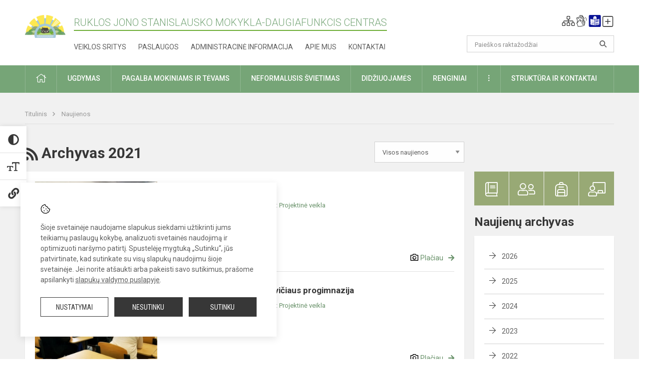

--- FILE ---
content_type: text/html; charset=UTF-8
request_url: https://ruklosmokykla.lt/naujienos/archyvas/2021
body_size: 11997
content:
<!doctype html>
<html class="no-js" lang="lt">
<head>
    <meta charset="utf-8" />
<meta http-equiv="x-ua-compatible" content="ie=edge">
<meta name="viewport" content="width=device-width, initial-scale=1.0" />
<meta name="title" content="Naujienos">
<meta name="description" content="">
<meta name="theme-color" content="#000000" />
<meta name="mobile-web-app-capable" content="yes">



<link rel="apple-touch-icon" sizes="180x180" href="/apple-touch-icon.png">
<link rel="icon" type="image/png" sizes="32x32" href="/favicon-32x32.png">
<link rel="icon" type="image/png" sizes="16x16" href="/favicon-16x16.png">
<link rel="manifest" href="/manifest.json">
<meta name="msapplication-TileColor" content="#da532c">

<link rel="icon" type="image/png" href="/favicon-96x96.png" sizes="96x96" />
<link rel="icon" type="image/svg+xml" href="/favicon.svg" />
<link rel="shortcut icon" href="/favicon.ico" />
<link rel="apple-touch-icon" sizes="180x180" href="/apple-touch-icon.png" />
<link rel="manifest" href="/site.webmanifest" />

<title>
            Naujienos | Jonavos r. Ruklos Jono Stanislausko mokykla-daugiafunkcis centras
    </title>

<link rel="stylesheet" href="/assets/build/css/app.css?id=0a8c9ce2bc6f1181b2f6"/>

<link href="https://fonts.googleapis.com/css?family=Roboto:300,400,500,700&amp;subset=latin-ext" rel="stylesheet">
<link href="https://fonts.googleapis.com/css?family=Roboto+Condensed&amp;subset=latin-ext" rel="stylesheet">

    
                
                    
                                
    <meta property="og:site_name" content="Jonavos r. Ruklos Jono Stanislausko mokykla-daugiafunkcis centras"/>
    <meta property="og:title" content="Naujienos"/>
    <meta property="og:description" content=""/>
    <meta property="og:image" content=""/>
    <meta property="og:url" content="https://ruklosmokykla.lt/naujienos/archyvas/2021 "/>
    <meta property="og:type" content="website"/>

<script>
    var Laravel = {
        csrfToken: 'n5WVBomrUW1Tu8bCq5hXTdtdt2IwgZG19wdcY0uU',
        recaptchaKey: ''
    };
</script>

<style>.table-scroll {
  display: block;
}
/* Logotipo pozicijo keitimas desktop-atitraukimas nuo viršaus*/
.header-left a img {
    padding-top: 10px;
} 
</style>
</head>
<body class="">
<div id="fb-root"></div>
<script>(function (d, s, id) {
        var js, fjs = d.getElementsByTagName(s)[0];
        if (d.getElementById(id)) return;
        js = d.createElement(s);
        js.id = id;
        js.src = "//connect.facebook.net/lt_LT/sdk.js#xfbml=1&version=v2.10&appId=1142490675765092";
        fjs.parentNode.insertBefore(js, fjs);
    }(document, 'script', 'facebook-jssdk'));
</script>

<div class="accessibility-holder">
    <ul>
                <li>
            <div class="acc-trigger acc-contrast">
                <i class="fas fa-adjust"></i>
                <div class="accessibility-steps">
                    <ul>
                        <li></li>
                        <li></li>
                    </ul>
                </div>
            </div>
            <div class="accessibility-tooltip accessibility-tooltip-1 current">
                Juodai ant balto
            </div>
            <div class="accessibility-tooltip accessibility-tooltip-2">
                Baltai ant juodo
            </div>
            <div class="accessibility-tooltip accessibility-tooltip-3 ">
                Normalus
            </div>
        </li>
        <li>
            <div class="acc-trigger acc-size">
                <img alt="Teksto dydis" src="/assets/build/img/icon-text.png">
                <div class="accessibility-steps">
                    <ul>
                        <li></li>
                        <li></li>
                    </ul>
                </div>
            </div>
            <div class="accessibility-tooltip accessibility-tooltip-1 current">
                Dydis 1
            </div>
            <div class="accessibility-tooltip accessibility-tooltip-2">
                Dydis 2
            </div>
            <div class="accessibility-tooltip accessibility-tooltip-3 ">
                Dydis normalus
            </div>
        </li>
        <li>
            <div class="acc-trigger acc-links">
                <i class="fas fa-link"></i>
                <div class="accessibility-steps">
                    <ul>
                        <li></li>
                    </ul>
                </div>
            </div>
            <div class="accessibility-tooltip accessibility-tooltip-1 current">
                Ryškios nuorodos
            </div>
            <div class="accessibility-tooltip accessibility-tooltip-2">
                Normalios nuorodos
            </div>
        </li>
    </ul>
    <span>
        <i class="far fa-times-circle"></i>
    </span>
    <script type="text/javascript">
        var accessibility_settings = JSON.parse('false');
            </script>
</div>


<script>
	document.addEventListener("DOMContentLoaded", function (event) {
$('a').keyup(function (e) {
var active_a = $(document.activeElement);
var parent_a = active_a.parents('ul').prev('a');

// po tab paspaudimo uzdaromi visi expanded, isskyrus navigacijos parent elementa
$('a').attr("aria-expanded", 'false');
parent_a.attr("aria-expanded", 'true');

// Paspaudus pele uzdaromi visi expanded
$("body").click(function () {
$(this).attr("aria-expanded", 'false');
});

// paspaudus enter atidaromas expanded, visi kiti uzdaromi
if (e.keyCode == 13) {
$('a').attr("aria-expanded", 'false');
var is_expanded = $(this).attr('aria-expanded');

if (is_expanded === 'true') {
$(this).attr("aria-expanded", 'false');
} else {
$(this).attr("aria-expanded", 'true');
}
}
});
});
</script>

<div class="cookies-hold" id="europeCookieWrapper" style="display: none;">
    <div class="cookies-icon">
        <img src="/assets/build/img/icon-cookies.svg" alt="icon-cookies">
    </div>
    <div class="cookies-text">
        Šioje svetainėje naudojame slapukus siekdami užtikrinti jums teikiamų paslaugų kokybę, analizuoti svetainės naudojimą ir optimizuoti naršymo patirtį. Spustelėję mygtuką „Sutinku“, jūs patvirtinate, kad sutinkate su visų slapukų naudojimu šioje svetainėje. Jei norite atšaukti arba pakeisti savo sutikimus, prašome apsilankyti <a href="/slapuku-valdymas">slapukų valdymo puslapyje</a>.
    </div>
    <div class="cookies-buttons">
        <ul>
            <li>
                <a href="/slapuku-valdymas" class="btn-dark-border btn-full">Nustatymai</a>
            </li>
            <li>
                <a href="#" id="europeCookieHide" class="btn-dark btn-full">Nesutinku</a>
            </li>
            <li>
                <a href="#" id="europeCookieClose" class="btn-dark btn-full">Sutinku</a>
            </li>
        </ul>
    </div>
</div>

<a href="#content" class="skip-link">Praleisti meniu</a>
<div class="small-12 columns nopad mobile-nav-top-block">
	<div class="small-3 medium-2 columns mobile-logo text-center">
		<a href="/" aria-label="Ruklos Jono Stanislausko mokykla-daugiafunkcis centras"><img src="/app/default/assets/mokykla/favicon.png" alt="Ruklos Jono Stanislausko mokykla-daugiafunkcis centras"></a>
	</div>
	<div class="small-9 medium-10 columns nopad mobile-top-nav">
		<ul>
			
							<li>
					<a href="https://ruklosmokykla.lt/naujienos/kurti" aria-label="Įkelti naujienas">
						<i class="fal fa-plus-square"></i>
					</a>
				</li>
							<li>
					<a href="https://ruklosmokykla.lt/paskutiniai-atnaujinimai" aria-label="Paskutiniai atnaujinimai">
						<i class="fal fa-clock"></i>
					</a>
				</li>
						
			<li>
				<a href="#" class="trigger-search">
					<i class="fal fa-search"></i>
					<span class="sr-only">Paieška</span>
				</a>
			</li>
			<li>
				<a href="#" class="trigger">
					<i class="fal fa-bars"></i>
					<i class="fal fa-times" style="display: none;"></i>
					<span class="sr-only">Meniu</span>
				</a>
			</li>
		</ul>
	</div>
</div>


<div class="row row-padd">
	<div class="small-12 columns mobile-search-block text-center">
		<form action="https://ruklosmokykla.lt/search" role="search">
			<input type="text" placeholder="Paieškos raktažodžiai" name="q" autocomplete="off" value="" aria-label="Paieškos raktažodžiai">
			<button type="submit" aria-label="search_looking_for_label_open"></button>
		</form>
	</div>
</div>

<div class="small-12 columns nopad mobile-nav-list" role="navigation">
    <div class="mobile-nav-new-header header-right">
        <div class="schedule">
                        <div class="header-schedule-ul">
                <style>
	.nav ul li a[aria-expanded="true"] + ul {
		display: block;
	}
</style>

<ul role="navigation">
										<li class="tooltip-new">
					<a aria-haspopup="true" aria-expanded="false" aria-label="Svetainės medis" role="button" target="_self" class="" href="https://ruklosmokykla.lt/svetaines-medis">
						<i class="fa sitemap"></i>
						<span class="tooltiptext">Svetainės medis</span>
					</a>
				</li>
															<li class="tooltip-new">
					<a aria-haspopup="true" aria-expanded="false" aria-label="Informacija gestų kalba" role="button" target="_self" class="" href="https://ruklosmokykla.lt/informacija-gestu-kalba">
						<i class="fa hands"></i>
						<span class="tooltiptext">Informacija gestų kalba</span>
					</a>
				</li>
															<li class="tooltip-new">
					<a aria-haspopup="true" aria-expanded="false" aria-label="Informacija lengvai suprantama kalba" role="button" target="_self" class="" href="https://ruklosmokykla.lt/informacija-lengvai-suprantama-kalba">
						<i class="fa lux"></i>
						<span class="tooltiptext">Informacija lengvai suprantama kalba</span>
					</a>
				</li>
															<li class="tooltip-new">
					<a aria-haspopup="true" aria-expanded="false" aria-label="Įkelti naujieną administratoriui" role="button" target="_self" class="" href="https://ruklosmokykla.lt/naujienos/kurti">
						<i class="fa fa-plus-square-o"></i>
						<span class="tooltiptext">Įkelti naujieną administratoriui</span>
					</a>
				</li>
						</ul>
            </div>
        </div>
    </div>
	<style>
    .nav ul li a[aria-expanded="true"] + ul {
        display: block;
    }
</style>

<ul role="navigation">
                                        <li class="">
                    <a aria-haspopup="true" aria-expanded="false" role="button" target="_self"
                       class="" href="https://ruklosmokykla.lt/naujienos">Naujienos
                           </a>
                </li>
                                                                                                <li class="has-child ">
                    <a href="#" aria-haspopup="true" aria-expanded="false" role="button"
                       class="">
                                              Pagalba mokiniams ir tėvams
                                                  </a>
                    <ul>
                                                    <li class="">
                                                                    <a target="_self" class=""
                                       href="https://ruklosmokykla.lt/paslaugos/pagalba-mokiniams-ir-tevams/psichologas">Psichologas</a>
                                                            </li>
                                                    <li class="">
                                                                    <a target="_self" class=""
                                       href="https://ruklosmokykla.lt/paslaugos/pagalba-mokiniams-ir-tevams/socialinis-pedagogas">Socialinis pedagogas</a>
                                                            </li>
                                                    <li class="">
                                                                    <a target="_self" class=""
                                       href="https://ruklosmokykla.lt/paslaugos/pagalba-mokiniams-ir-tevams/visuomenes-sveikatos-prieziuros-specialistas">Visuomenės sveikatos priežiūros specialistas</a>
                                                            </li>
                                                    <li class="">
                                                                    <a target="_self" class=""
                                       href="https://ruklosmokykla.lt/paslaugos/pagalba-mokiniams-ir-tevams/logopedas">Logopedas</a>
                                                            </li>
                                                    <li class="">
                                                                    <a target="_self" class=""
                                       href="https://ruklosmokykla.lt/paslaugos/pagalba-mokiniams-ir-tevams/specialusis-pedagogas">Specialusis pedagogas</a>
                                                            </li>
                                                    <li class="">
                                                                    <a target="_self" class=""
                                       href="https://ruklosmokykla.lt/paslaugos/pagalba-mokiniams-ir-tevams/karjeros-specialistas">Karjeros specialistas</a>
                                                            </li>
                                                    <li class="">
                                                                    <a target="_self" class=""
                                       href="https://ruklosmokykla.lt/paslaugos/pagalba-mokiniams-ir-tevams/psichologines-ir-emocines-pagalbos-kontaktai">Pagalbos kontaktai</a>
                                                            </li>
                                            </ul>
                </li>
                                                                                                <li class="">
                    <a aria-haspopup="true" aria-expanded="false" role="button" target="_self"
                       class="" href="https://ruklosmokykla.lt/mokykla-daugiafunkcis-centras">Mokykla-daugiafunkcis centras
                           </a>
                </li>
                                                                                                <li class="">
                    <a aria-haspopup="true" aria-expanded="false" role="button" target="_self"
                       class="" href="https://ruklosmokykla.lt/paslaugos/ugdymas">Ugdymas
                           </a>
                </li>
                                                                                                <li class="has-child ">
                    <a href="#" aria-haspopup="true" aria-expanded="false" role="button"
                       class="">
                                              Administracinė informacija
                                                  </a>
                    <ul>
                                                    <li class="">
                                                                    <a target="_self" class=""
                                       href="https://ruklosmokykla.lt/administracine-informacija/nuostatai">Nuostatai</a>
                                                            </li>
                                                    <li class="">
                                                                    <a target="_self" class=""
                                       href="https://ruklosmokykla.lt/administracine-informacija/planavimo-dokumentai">Planavimo dokumentai</a>
                                                            </li>
                                                    <li class="">
                                                                    <a target="_self" class=""
                                       href="https://ruklosmokykla.lt/administracine-informacija/finansiniu-ataskaitu-rinkiniai">Finansinių ataskaitų rinkiniai</a>
                                                            </li>
                                                    <li class="">
                                                                    <a target="_self" class=""
                                       href="https://ruklosmokykla.lt/administracine-informacija/biudzeto-vykdymo-ataskaitu-rinkiniai">Biudžeto vykdymo ataskaitų rinkiniai</a>
                                                            </li>
                                                    <li class="">
                                                                    <a target="_self" class=""
                                       href="https://ruklosmokykla.lt/administracine-informacija/darbo-uzmokestis">Darbo užmokestis</a>
                                                            </li>
                                                    <li class="">
                                                                    <a target="_self" class=""
                                       href="https://ruklosmokykla.lt/administracine-informacija/paskatinimai-ir-apdovanojimai">Paskatinimai ir apdovanojimai</a>
                                                            </li>
                                                    <li class="">
                                                                    <a target="_self" class=""
                                       href="https://ruklosmokykla.lt/administracine-informacija/tarnybiniai-lengvieji-automobiliai">Tarnybiniai lengvieji automobiliai</a>
                                                            </li>
                                                    <li class="">
                                                                    <a target="_self" class=""
                                       href="https://ruklosmokykla.lt/administracine-informacija/ukio-subjektu-prieziura">Ūkio subjektų priežiūra</a>
                                                            </li>
                                            </ul>
                </li>
                                                                                                <li class="">
                    <a aria-haspopup="true" aria-expanded="false" role="button" target="_self"
                       class="" href="https://ruklosmokykla.lt/projektine-veikla">Projektinė veikla
                           </a>
                </li>
                                                                                                <li class="">
                    <a aria-haspopup="true" aria-expanded="false" role="button" target="_self"
                       class="" href="https://ruklosmokykla.lt/paslaugos/ugdymas/neformalusis-svietimas">Neformalusis švietimas
                           </a>
                </li>
                                                                                                <li class="">
                    <a aria-haspopup="true" aria-expanded="false" role="button" target="_self"
                       class="" href="https://ruklosmokykla.lt/struktura-ir-kontaktine-informacija">Struktūra ir kontaktinė informacija
                           </a>
                </li>
                                                                                    <li class="">
                    <a aria-haspopup="true" aria-expanded="false" role="button" target="_self"
                       class="" href="https://ruklosmokykla.lt/mokykla-daugiafunkcis-centras/pasiekimai">Pasiekimai
                           </a>
                </li>
                                                            <li class="">
                    <a aria-haspopup="true" aria-expanded="false" role="button" target="_self"
                       class="" href="https://ruklosmokykla.lt/naujienos/renginiai">Renginiai
                           </a>
                </li>
                                                            <li class="">
                    <a aria-haspopup="true" aria-expanded="false" role="button" target="_self"
                       class="" href="https://ruklosmokykla.lt/paslaugos">Paslaugos
                           </a>
                </li>
                                                            <li class="has-child ">
                    <a href="#" aria-haspopup="true" aria-expanded="false" role="button"
                       class="">
                                              <i class="fal fa-ellipsis-h"></i>
                                                           <span class="sr-only">Daugiau</span>
                                                   </a>
                    <ul>
                                                    <li class="">
                                                                    <a target="_self" class=""
                                       href="https://ruklosmokykla.lt/korupcijos-prevencija">Korupcijos prevencija</a>
                                                            </li>
                                                    <li class="">
                                                                    <a target="_self" class=""
                                       href="https://ruklosmokykla.lt/laisvos-darbo-vietos">Laisvos darbo vietos</a>
                                                            </li>
                                                    <li class="">
                                                                    <a target="_self" class=""
                                       href="https://ruklosmokykla.lt/asmens-duomenu-apsauga">Asmens duomenų apsauga</a>
                                                            </li>
                                                    <li class="">
                                                                    <a target="_self" class=""
                                       href="https://ruklosmokykla.lt/atviri-duomenys">Atviri duomenys</a>
                                                            </li>
                                                    <li class="">
                                                                    <a target="_self" class=""
                                       href="https://ruklosmokykla.lt/laisvos-darbo-vietos">Laisvos darbo vietos</a>
                                                            </li>
                                                    <li class="">
                                                                    <a target="_self" class=""
                                       href="https://ruklosmokykla.lt/civiline-sauga">Civilinė sauga</a>
                                                            </li>
                                                    <li class="">
                                                                    <a target="_self" class=""
                                       href="https://ruklosmokykla.lt/nuorodos">Nuorodos</a>
                                                            </li>
                                                    <li class="">
                                                                    <a target="_self" class=""
                                       href="https://ruklosmokykla.lt/teisine-informacija">Teisinė informacija</a>
                                                            </li>
                                            </ul>
                </li>
                        </ul>
</div>

<div class="row row-padd">
	<div class="small-12 columns nopad header" role="header">
		<div class="small-1 columns nopad header-left">
			<a href="/" aria-label="Ruklos Jono Stanislausko mokykla-daugiafunkcis centras"><img title="Ruklos Jono Stanislausko mokykla-daugiafunkcis centras" alt="Ruklos Jono Stanislausko mokykla-daugiafunkcis centras" src="/app/default/assets/mokykla/logo web..png"></a>
		</div>
		<div class="small-7 columns nopad header-middle">
			<div class="small-12 columns nopadleft slogan">
				<span>Ruklos Jono Stanislausko mokykla-daugiafunkcis centras</span>
			</div>
			<div class="small-12 columns nopadleft slonan-nav">
				
<ul class="">
            <li class="
        
        
        
        
        ">

        <a
                href="https://ruklosmokykla.lt/veiklos-sritys"
                target="_self"
                class=" "
                
                        >
            Veiklos sritys
        </a>

                </li>
            <li class="
        
        
        
        
        ">

        <a
                href="https://ruklosmokykla.lt/paslaugos"
                target="_self"
                class=" "
                
                        >
            Paslaugos
        </a>

                </li>
            <li class="
        
        
        
        
        ">

        <a
                href="https://ruklosmokykla.lt/administracine-informacija"
                target="_self"
                class=" "
                
                        >
            Administracinė informacija
        </a>

                </li>
            <li class="
        
        
        
        
        ">

        <a
                href="https://ruklosmokykla.lt/mokykla-daugiafunkcis-centras"
                target="_self"
                class=" "
                
                        >
            Apie mus
        </a>

                </li>
            <li class="
        
        
        
        
        ">

        <a
                href="https://ruklosmokykla.lt/kontaktai"
                target="_self"
                class=" "
                
                        >
            Kontaktai
        </a>

                </li>
    
</ul>

			</div>
		</div>
		<div class="small-3 columns nopad header-right">
			<div class="small-12 columns nopad schedule">
								<div class="header-schedule-ul">
					<style>
	.nav ul li a[aria-expanded="true"] + ul {
		display: block;
	}
</style>

<ul role="navigation">
										<li class="tooltip-new">
					<a aria-haspopup="true" aria-expanded="false" aria-label="Svetainės medis" role="button" target="_self" class="" href="https://ruklosmokykla.lt/svetaines-medis">
						<i class="fa sitemap"></i>
						<span class="tooltiptext">Svetainės medis</span>
					</a>
				</li>
															<li class="tooltip-new">
					<a aria-haspopup="true" aria-expanded="false" aria-label="Informacija gestų kalba" role="button" target="_self" class="" href="https://ruklosmokykla.lt/informacija-gestu-kalba">
						<i class="fa hands"></i>
						<span class="tooltiptext">Informacija gestų kalba</span>
					</a>
				</li>
															<li class="tooltip-new">
					<a aria-haspopup="true" aria-expanded="false" aria-label="Informacija lengvai suprantama kalba" role="button" target="_self" class="" href="https://ruklosmokykla.lt/informacija-lengvai-suprantama-kalba">
						<i class="fa lux"></i>
						<span class="tooltiptext">Informacija lengvai suprantama kalba</span>
					</a>
				</li>
															<li class="tooltip-new">
					<a aria-haspopup="true" aria-expanded="false" aria-label="Įkelti naujieną administratoriui" role="button" target="_self" class="" href="https://ruklosmokykla.lt/naujienos/kurti">
						<i class="fa fa-plus-square-o"></i>
						<span class="tooltiptext">Įkelti naujieną administratoriui</span>
					</a>
				</li>
						</ul>
				</div>
			</div>
			<div class="small-12 columns nopad search-block">
				<form action="https://ruklosmokykla.lt/search" role="search">
					<input type="text" placeholder="Paieškos raktažodžiai" name="q" autocomplete="off" value="" aria-label="Paieškos raktažodžiai">
					<button type="submit" aria-expanded="false" aria-label="search_looking_for_label_open"></button>
				</form>
			</div>
		</div>
	</div>
</div>

<div class="bg-green">
    <div class="row row-padd">
        <div class="small-12 columns nopad nav">
            <style>
    .nav ul li a[aria-expanded="true"] + ul {
        display: block;
    }
</style>

<ul role="navigation">
                                        <li class="">
                    <a aria-haspopup="true" aria-expanded="false" role="button" target="_self"
                       class="" href="https://ruklosmokykla.lt"><i class="fal fa-home"></i>
                                                           <span class="sr-only">Pradžia</span>
                            </a>
                </li>
                                                                                                            <li class="has-child ">
                    <a href="#" aria-haspopup="true" aria-expanded="false" role="button"
                       class="">
                                              Ugdymas
                                                  </a>
                    <ul>
                                                    <li class="">
                                                                    <a target="_self" class=""
                                       href="https://ruklosmokykla.lt/paslaugos/ugdymas/ugdymo-turinio-atnaujinimas-uta">Ugdymo turinio atnaujinimas (UTA)</a>
                                                            </li>
                                                    <li class="">
                                                                    <a target="_self" class=""
                                       href="https://ruklosmokykla.lt/paslaugos/ugdymas/ugdymo-organizavimas">Ugdymo organizavimas</a>
                                                            </li>
                                                    <li class="">
                                                                    <a target="_self" class=""
                                       href="https://ruklosmokykla.lt/paslaugos/ugdymas/ikimokyklinis-ugdymas">Ikimokyklinis ugdymas</a>
                                                            </li>
                                                    <li class="">
                                                                    <a target="_self" class=""
                                       href="https://ruklosmokykla.lt/paslaugos/ugdymas/priesmokyklinis-ugdymas">Priešmokyklinis ugdymas</a>
                                                            </li>
                                                    <li class="">
                                                                    <a target="_self" class=""
                                       href="https://ruklosmokykla.lt/paslaugos/ugdymas/pradinis-ugdymas">Pradinis ugdymas</a>
                                                            </li>
                                                    <li class="">
                                                                    <a target="_self" class=""
                                       href="https://ruklosmokykla.lt/paslaugos/ugdymas/pagrindinis-ugdymas">Pagrindinis ugdymas</a>
                                                            </li>
                                                    <li class="">
                                                                    <a target="_self" class=""
                                       href="https://ruklosmokykla.lt/paslaugos/ugdymas/nuotolinis-ugdymas">Nuotolinis ugdymas</a>
                                                            </li>
                                                    <li class="">
                                                                    <a target="_self" class=""
                                       href="https://ruklosmokykla.lt/paslaugos/ugdymas/m-dc-padaliniai/mokyklos-vaiku-dienos-centras">Mokyklos vaikų dienos centras</a>
                                                            </li>
                                                    <li class="">
                                                                    <a target="_self" class=""
                                       href="https://ruklosmokykla.lt/paslaugos/ugdymas/neformalusis-svietimas">Neformalusis švietimas</a>
                                                            </li>
                                                    <li class="">
                                                                    <a target="_self" class=""
                                       href="https://ruklosmokykla.lt/paslaugos/ugdymas/itraukusis-ugdymas">Įtraukusis ugdymas</a>
                                                            </li>
                                                    <li class="">
                                                                    <a target="_self" class=""
                                       href="https://ruklosmokykla.lt/struktura-ir-kontaktine-informacija/tvarkarasciai">Tvarkaraščiai</a>
                                                            </li>
                                            </ul>
                </li>
                                                                                                            <li class="has-child ">
                    <a href="#" aria-haspopup="true" aria-expanded="false" role="button"
                       class="">
                                              Pagalba mokiniams ir tėvams
                                                  </a>
                    <ul>
                                                    <li class="">
                                                                    <a target="_self" class=""
                                       href="https://ruklosmokykla.lt/paslaugos/pagalba-mokiniams-ir-tevams/visuomenes-sveikatos-prieziuros-specialistas">Visuomenės sveikatos priežiūros specialistas</a>
                                                            </li>
                                                    <li class="">
                                                                    <a target="_self" class=""
                                       href="https://ruklosmokykla.lt/paslaugos/pagalba-mokiniams-ir-tevams/psichologas">Psichologas</a>
                                                            </li>
                                                    <li class="">
                                                                    <a target="_self" class=""
                                       href="https://ruklosmokykla.lt/paslaugos/pagalba-mokiniams-ir-tevams/socialinis-pedagogas">Socialinis pedagogas</a>
                                                            </li>
                                                    <li class="">
                                                                    <a target="_self" class=""
                                       href="https://ruklosmokykla.lt/paslaugos/pagalba-mokiniams-ir-tevams/specialusis-pedagogas">Specialusis pedagogas</a>
                                                            </li>
                                                    <li class="">
                                                                    <a target="_self" class=""
                                       href="https://ruklosmokykla.lt/paslaugos/pagalba-mokiniams-ir-tevams/karjeros-specialistas">Karjeros specialistas</a>
                                                            </li>
                                                    <li class="">
                                                                    <a target="_self" class=""
                                       href="https://ruklosmokykla.lt/paslaugos/pagalba-mokiniams-ir-tevams/logopedas">Logopedas</a>
                                                            </li>
                                                    <li class="">
                                                                    <a target="_self" class=""
                                       href="https://ruklosmokykla.lt/paslaugos/pagalba-mokiniams-ir-tevams/mokytojo-padejejas">Mokytojo padėjėjas</a>
                                                            </li>
                                                    <li class="">
                                                                    <a target="_self" class=""
                                       href="https://ruklosmokykla.lt/struktura-ir-kontaktine-informacija/komisijos-ir-darbo-grupes/vaiko-geroves-komisija">Vaiko gerovės komisija</a>
                                                            </li>
                                                    <li class="">
                                                                    <a target="_self" class=""
                                       href="https://ruklosmokykla.lt/paslaugos/pagalba-mokiniams-ir-tevams/psichologines-ir-emocines-pagalbos-kontaktai">Psichologinės ir emocinės pagalbos kontaktai</a>
                                                            </li>
                                            </ul>
                </li>
                                                                                                            <li class="">
                    <a aria-haspopup="true" aria-expanded="false" role="button" target="_self"
                       class="" href="https://ruklosmokykla.lt/paslaugos/ugdymas/neformalusis-svietimas">Neformalusis švietimas
                           </a>
                </li>
                                                                                                            <li class="">
                    <a aria-haspopup="true" aria-expanded="false" role="button" target="_self"
                       class="" href="https://ruklosmokykla.lt/naujienos/didziuojames">Didžiuojamės
                           </a>
                </li>
                                                                                                            <li class="">
                    <a aria-haspopup="true" aria-expanded="false" role="button" target="_self"
                       class="" href="https://ruklosmokykla.lt/naujienos/renginiai">Renginiai
                           </a>
                </li>
                                                                                                            <li class="has-child ">
                    <a href="#" aria-haspopup="true" aria-expanded="false" role="button"
                       class="">
                                              <i class="fal fa-ellipsis-v"></i>
                                                           <span class="sr-only">Daugiau</span>
                                                   </a>
                    <ul>
                                                    <li class="">
                                                                    <a target="_self" class=""
                                       href="https://ruklosmokykla.lt/civiline-sauga">Civilinė sauga</a>
                                                            </li>
                                                    <li class="">
                                                                    <a target="_self" class=""
                                       href="https://ruklosmokykla.lt/korupcijos-prevencija">Korupcijos prevencija</a>
                                                            </li>
                                                    <li class="">
                                                                    <a target="_self" class=""
                                       href="https://ruklosmokykla.lt/laisvos-darbo-vietos">Laisvos darbo vietos</a>
                                                            </li>
                                                    <li class="">
                                                                    <a target="_self" class=""
                                       href="https://ruklosmokykla.lt/asmens-duomenu-apsauga">Asmens duomenų apsauga</a>
                                                            </li>
                                                    <li class="">
                                                                    <a target="_self" class=""
                                       href="https://ruklosmokykla.lt/teisine-informacija">Teisinė informacija</a>
                                                            </li>
                                                    <li class="">
                                                                    <a target="_self" class=""
                                       href="https://ruklosmokykla.lt/atviri-duomenys">Atviri duomenys</a>
                                                            </li>
                                            </ul>
                </li>
                                                                                                <li class="has-child ">
                    <a href="#" aria-haspopup="true" aria-expanded="false" role="button"
                       class="">
                                              Struktūra ir kontaktai
                                                  </a>
                    <ul>
                                                    <li class="">
                                                                    <a target="_self" class=""
                                       href="https://ruklosmokykla.lt/kontaktai">Priimamasis</a>
                                                            </li>
                                                    <li class="">
                                                                    <a target="_self" class=""
                                       href="https://ruklosmokykla.lt/struktura-ir-kontaktine-informacija/administracija">Administracija</a>
                                                            </li>
                                                    <li class="">
                                                                    <a target="_self" class=""
                                       href="https://ruklosmokykla.lt/struktura-ir-kontaktine-informacija/specialistai">Specialistai</a>
                                                            </li>
                                                    <li class="">
                                                                    <a target="_self" class=""
                                       href="https://ruklosmokykla.lt/struktura-ir-kontaktine-informacija/mokytojai">Mokytojai</a>
                                                            </li>
                                                    <li class="">
                                                                    <a target="_self" class=""
                                       href="https://ruklosmokykla.lt/struktura-ir-kontaktine-informacija/darbuotojai">Darbuotojai</a>
                                                            </li>
                                                    <li class="">
                                                                    <a target="_self" class=""
                                       href="https://ruklosmokykla.lt/struktura-ir-kontaktine-informacija/savivalda">Savivalda</a>
                                                            </li>
                                                    <li class="">
                                                                    <a target="_self" class=""
                                       href="https://ruklosmokykla.lt/struktura-ir-kontaktine-informacija/komisijos-ir-darbo-grupes">Komisijos ir darbo grupės</a>
                                                            </li>
                                                    <li class="">
                                                                    <a target="_self" class=""
                                       href="https://ruklosmokykla.lt/struktura-ir-kontaktine-informacija/strukturos-schema">Struktūros schema</a>
                                                            </li>
                                                    <li class="">
                                                                    <a target="_self" class=""
                                       href="https://ruklosmokykla.lt/paslaugos/ugdymas/m-dc-padaliniai">M-DC padaliniai</a>
                                                            </li>
                                            </ul>
                </li>
                                                                                                                        </ul>
        </div>
    </div>
</div>

<div class="content" id="content">

    <div class="row row-padd">
            <div class="small-12 columns nopad breads">
        <ul>
            <li class="breadcrumb-item">
                <a href="/">
                    Titulinis
                </a>
            </li>
                                                <li class="breadcrumb-item">
                        <a href="https://ruklosmokykla.lt/naujienos">
                            Naujienos
                        </a>
                    </li>
                                                                                                                                                </ul>
    </div>

        

        <div class="small-12 medium-8 large-9 columns nopad content-main">
                <div title="" class="small-12 columns nopad content-main-title">
        <a href="https://ruklosmokykla.lt/naujienos/rss.xml"
        ><i class="fas fa-rss" aria-hidden="true"></i>
        <span class="sr-only">RSS</span>
        </a>
        Archyvas 2021

        <select name="category" id="naujienos_categories_filter">
            <option
                value="https://ruklosmokykla.lt/naujienos"
                        >Visos naujienos</option>
            <option
                value="https://ruklosmokykla.lt/naujienos/renginiai"
                        >Renginiai</option>
            <option
                value="https://ruklosmokykla.lt/naujienos/pranesimai"
                        >Pranešimai</option>
            <option
                value="https://ruklosmokykla.lt/naujienos/didziuojames"
                        >Didžiuojamės</option>
            <option
                value="https://ruklosmokykla.lt/naujienos/sveikinimai"
                        >Sveikinimai</option>
            <option
                value="https://ruklosmokykla.lt/naujienos/konkursai"
                        >Konkursai</option>
            <option
                value="https://ruklosmokykla.lt/naujienos/svarbu"
                        >Svarbu!</option>
            <option
                value="https://ruklosmokykla.lt/naujienos/kvietimai"
                        >Kvietimai</option>
            <option
                value="https://ruklosmokykla.lt/naujienos/aktualijos"
                        >Aktualijos</option>
            <option
                value="https://ruklosmokykla.lt/naujienos/ugdymas-karjerai"
                        >Ugdymas karjerai</option>
            <option
                value="https://ruklosmokykla.lt/naujienos/projektine-veikla"
                        >Projektinė veikla</option>
            <option
                value="https://ruklosmokykla.lt/naujienos/isvykos"
                        >Išvykos</option>
            <option
                value="https://ruklosmokykla.lt/naujienos/paroda"
                        >Paroda</option>
            <option
                value="https://ruklosmokykla.lt/naujienos/skyrius-pusaite"
                        >Skyrius Pušaitė</option>
    </select>

<script type="text/javascript">
    window.addEventListener("load", naujienos_categories_filter, false);
    function naujienos_categories_filter() {
        $("#naujienos_categories_filter").change(function () {
            window.location.replace($(this).val());
        });
    }
</script>

    </div>

    <div class="small-12 columns nopad add-shadow news-flat-block">
            <style>
	.news-flat-item ul li:before {
		content: none;
	}

	.news-info ul {
		margin-bottom: 0;
	}

	.news-info ul li {
		padding-left: 0;
	}
</style>

		
<div class="small-12 columns nopad news-flat-item">
	<div class="small-12 medium-5 large-4 columns nopad news-flat-img-block">
		<a href="https://ruklosmokykla.lt/lt/naujienos/projektine-veikla/2021/12/beglobiai-gyvunai" aria-label="" style="background: url('/app/default/assets/naujienos/01995d7c2fb1b8f6abd1f8eaaed48390.jpeg') no-repeat center center">
						<span class="sr-only">Beglobiai gyvūnai</span>
		</a>
	</div>
	<div class="small-12 medium-7 large-8 columns nopad news-item-content">
		<div class="small-12 columns nopad news-title">
			<a href="https://ruklosmokykla.lt/lt/naujienos/projektine-veikla/2021/12/beglobiai-gyvunai">Beglobiai gyvūnai</a>
		</div>
		<div class="small-12 columns nopad news-info">
			<ul>
				<li>Paskelbta:
					2021-12-15</li>

									<li>Kategorija:
						<a href="https://ruklosmokykla.lt/naujienos/projektine-veikla">Projektinė veikla</a>
					</li>
							</ul>
		</div>
		<div class="small-12 columns nopad news-text">
			
		</div>
		<div class="news-more text-right">
							<i class="far fa-camera"></i>
			
						<a href="https://ruklosmokykla.lt/lt/naujienos/projektine-veikla/2021/12/beglobiai-gyvunai">Plačiau</a>
		</div>
	</div>
</div>
    <style>
	.news-flat-item ul li:before {
		content: none;
	}

	.news-info ul {
		margin-bottom: 0;
	}

	.news-info ul li {
		padding-left: 0;
	}
</style>

		
<div class="small-12 columns nopad news-flat-item">
	<div class="small-12 medium-5 large-4 columns nopad news-flat-img-block">
		<a href="https://ruklosmokykla.lt/lt/naujienos/projektine-veikla/2021/06/lankeme-kauno-j-dobkeviciaus-progimnazija" aria-label="" style="background: url('/app/default/assets/naujienos/a0d07fffb9a797368b5ccdc66701cd5b.jpg') no-repeat center center">
						<span class="sr-only">Lankėme Kauno J. Dobkevičiaus progimnazija</span>
		</a>
	</div>
	<div class="small-12 medium-7 large-8 columns nopad news-item-content">
		<div class="small-12 columns nopad news-title">
			<a href="https://ruklosmokykla.lt/lt/naujienos/projektine-veikla/2021/06/lankeme-kauno-j-dobkeviciaus-progimnazija">Lankėme Kauno J. Dobkevičiaus progimnazija</a>
		</div>
		<div class="small-12 columns nopad news-info">
			<ul>
				<li>Paskelbta:
					2021-06-10</li>

									<li>Kategorija:
						<a href="https://ruklosmokykla.lt/naujienos/projektine-veikla">Projektinė veikla</a>
					</li>
							</ul>
		</div>
		<div class="small-12 columns nopad news-text">
			
		</div>
		<div class="news-more text-right">
							<i class="far fa-camera"></i>
			
						<a href="https://ruklosmokykla.lt/lt/naujienos/projektine-veikla/2021/06/lankeme-kauno-j-dobkeviciaus-progimnazija">Plačiau</a>
		</div>
	</div>
</div>
    <style>
	.news-flat-item ul li:before {
		content: none;
	}

	.news-info ul {
		margin-bottom: 0;
	}

	.news-info ul li {
		padding-left: 0;
	}
</style>

		
<div class="small-12 columns nopad news-flat-item">
	<div class="small-12 medium-5 large-4 columns nopad news-flat-img-block">
		<a href="https://ruklosmokykla.lt/lt/naujienos/projektine-veikla/2021/06/chemines-medziagos" aria-label="" style="background: url('/app/default/assets/naujienos/de757d0407e41b1926502a168e775bc4.jpg') no-repeat center center">
						<span class="sr-only">Cheminės medžiagos</span>
		</a>
	</div>
	<div class="small-12 medium-7 large-8 columns nopad news-item-content">
		<div class="small-12 columns nopad news-title">
			<a href="https://ruklosmokykla.lt/lt/naujienos/projektine-veikla/2021/06/chemines-medziagos">Cheminės medžiagos</a>
		</div>
		<div class="small-12 columns nopad news-info">
			<ul>
				<li>Paskelbta:
					2021-06-10</li>

									<li>Kategorija:
						<a href="https://ruklosmokykla.lt/naujienos/projektine-veikla">Projektinė veikla</a>
					</li>
							</ul>
		</div>
		<div class="small-12 columns nopad news-text">
			
		</div>
		<div class="news-more text-right">
							<i class="far fa-camera"></i>
			
						<a href="https://ruklosmokykla.lt/lt/naujienos/projektine-veikla/2021/06/chemines-medziagos">Plačiau</a>
		</div>
	</div>
</div>
    <style>
	.news-flat-item ul li:before {
		content: none;
	}

	.news-info ul {
		margin-bottom: 0;
	}

	.news-info ul li {
		padding-left: 0;
	}
</style>

		
<div class="small-12 columns nopad news-flat-item">
	<div class="small-12 medium-5 large-4 columns nopad news-flat-img-block">
		<a href="https://ruklosmokykla.lt/lt/naujienos/projektine-veikla/2021/05/kk-programa-as-ir-pasaulis" aria-label="" style="background: url('/app/default/assets/naujienos/08cb2d5d3db397914eea1ed1b7bb22db.png') no-repeat center center">
						<span class="sr-only">KK programa„Aš ir pasaulis“</span>
		</a>
	</div>
	<div class="small-12 medium-7 large-8 columns nopad news-item-content">
		<div class="small-12 columns nopad news-title">
			<a href="https://ruklosmokykla.lt/lt/naujienos/projektine-veikla/2021/05/kk-programa-as-ir-pasaulis">KK programa„Aš ir pasaulis“</a>
		</div>
		<div class="small-12 columns nopad news-info">
			<ul>
				<li>Paskelbta:
					2021-05-29</li>

									<li>Kategorija:
						<a href="https://ruklosmokykla.lt/naujienos/projektine-veikla">Projektinė veikla</a>
					</li>
							</ul>
		</div>
		<div class="small-12 columns nopad news-text">
			
		</div>
		<div class="news-more text-right">
							<i class="far fa-camera"></i>
			
						<a href="https://ruklosmokykla.lt/lt/naujienos/projektine-veikla/2021/05/kk-programa-as-ir-pasaulis">Plačiau</a>
		</div>
	</div>
</div>
    <style>
	.news-flat-item ul li:before {
		content: none;
	}

	.news-info ul {
		margin-bottom: 0;
	}

	.news-info ul li {
		padding-left: 0;
	}
</style>

		
<div class="small-12 columns nopad news-flat-item">
	<div class="small-12 medium-5 large-4 columns nopad news-flat-img-block">
		<a href="https://ruklosmokykla.lt/lt/naujienos/projektine-veikla/2021/05/kalbos-skrynia-praverus" aria-label="" style="background: url('/app/default/assets/naujienos/697dcbef33349c86c86636cbfc707218.png') no-repeat center center">
						<span class="sr-only">„Kalbos skrynią pravėrus“</span>
		</a>
	</div>
	<div class="small-12 medium-7 large-8 columns nopad news-item-content">
		<div class="small-12 columns nopad news-title">
			<a href="https://ruklosmokykla.lt/lt/naujienos/projektine-veikla/2021/05/kalbos-skrynia-praverus">„Kalbos skrynią pravėrus“</a>
		</div>
		<div class="small-12 columns nopad news-info">
			<ul>
				<li>Paskelbta:
					2021-05-20</li>

									<li>Kategorija:
						<a href="https://ruklosmokykla.lt/naujienos/projektine-veikla">Projektinė veikla</a>
					</li>
							</ul>
		</div>
		<div class="small-12 columns nopad news-text">
			
		</div>
		<div class="news-more text-right">
							<i class="far fa-camera"></i>
			
						<a href="https://ruklosmokykla.lt/lt/naujienos/projektine-veikla/2021/05/kalbos-skrynia-praverus">Plačiau</a>
		</div>
	</div>
</div>
    <style>
	.news-flat-item ul li:before {
		content: none;
	}

	.news-info ul {
		margin-bottom: 0;
	}

	.news-info ul li {
		padding-left: 0;
	}
</style>

		
<div class="small-12 columns nopad news-flat-item">
	<div class="small-12 medium-5 large-4 columns nopad news-flat-img-block">
		<a href="https://ruklosmokykla.lt/lt/naujienos/projektine-veikla/2021/05/kk-projekto-veikla-skaiciavimo-ir-it-mozaika" aria-label="" style="background: url('/app/default/assets/naujienos/3ab156f6aa1897f5f11fde78799afff6.jpg') no-repeat center center">
						<span class="sr-only">KK projekto veikla „Skaičiavimo ir IT mozaika“</span>
		</a>
	</div>
	<div class="small-12 medium-7 large-8 columns nopad news-item-content">
		<div class="small-12 columns nopad news-title">
			<a href="https://ruklosmokykla.lt/lt/naujienos/projektine-veikla/2021/05/kk-projekto-veikla-skaiciavimo-ir-it-mozaika">KK projekto veikla „Skaičiavimo ir IT mozaika“</a>
		</div>
		<div class="small-12 columns nopad news-info">
			<ul>
				<li>Paskelbta:
					2021-05-17</li>

									<li>Kategorija:
						<a href="https://ruklosmokykla.lt/naujienos/projektine-veikla">Projektinė veikla</a>
					</li>
							</ul>
		</div>
		<div class="small-12 columns nopad news-text">
			
		</div>
		<div class="news-more text-right">
							<i class="far fa-camera"></i>
			
						<a href="https://ruklosmokykla.lt/lt/naujienos/projektine-veikla/2021/05/kk-projekto-veikla-skaiciavimo-ir-it-mozaika">Plačiau</a>
		</div>
	</div>
</div>
    <style>
	.news-flat-item ul li:before {
		content: none;
	}

	.news-info ul {
		margin-bottom: 0;
	}

	.news-info ul li {
		padding-left: 0;
	}
</style>

		
<div class="small-12 columns nopad news-flat-item">
	<div class="small-12 medium-5 large-4 columns nopad news-flat-img-block">
		<a href="https://ruklosmokykla.lt/lt/naujienos/projektine-veikla/2021/05/dailininkai" aria-label="" style="background: url('/app/default/assets/naujienos/3ab156f6aa1897f5f11fde78799afff6.jpg') no-repeat center center">
						<span class="sr-only">Dailininkai</span>
		</a>
	</div>
	<div class="small-12 medium-7 large-8 columns nopad news-item-content">
		<div class="small-12 columns nopad news-title">
			<a href="https://ruklosmokykla.lt/lt/naujienos/projektine-veikla/2021/05/dailininkai">Dailininkai</a>
		</div>
		<div class="small-12 columns nopad news-info">
			<ul>
				<li>Paskelbta:
					2021-05-14</li>

									<li>Kategorija:
						<a href="https://ruklosmokykla.lt/naujienos/projektine-veikla">Projektinė veikla</a>
					</li>
							</ul>
		</div>
		<div class="small-12 columns nopad news-text">
			
		</div>
		<div class="news-more text-right">
							<i class="far fa-camera"></i>
			
						<a href="https://ruklosmokykla.lt/lt/naujienos/projektine-veikla/2021/05/dailininkai">Plačiau</a>
		</div>
	</div>
</div>
    <style>
	.news-flat-item ul li:before {
		content: none;
	}

	.news-info ul {
		margin-bottom: 0;
	}

	.news-info ul li {
		padding-left: 0;
	}
</style>

		
<div class="small-12 columns nopad news-flat-item">
	<div class="small-12 medium-5 large-4 columns nopad news-flat-img-block">
		<a href="https://ruklosmokykla.lt/lt/naujienos/projektine-veikla/2021/05/valgomoji-druska" aria-label="" style="background: url('/app/default/assets/naujienos/55b24565e8cbe21f0f0c8c52bb8d4d9a.jpg') no-repeat center center">
						<span class="sr-only">Valgomoji druska</span>
		</a>
	</div>
	<div class="small-12 medium-7 large-8 columns nopad news-item-content">
		<div class="small-12 columns nopad news-title">
			<a href="https://ruklosmokykla.lt/lt/naujienos/projektine-veikla/2021/05/valgomoji-druska">Valgomoji druska</a>
		</div>
		<div class="small-12 columns nopad news-info">
			<ul>
				<li>Paskelbta:
					2021-05-04</li>

									<li>Kategorija:
						<a href="https://ruklosmokykla.lt/naujienos/projektine-veikla">Projektinė veikla</a>
					</li>
							</ul>
		</div>
		<div class="small-12 columns nopad news-text">
			
		</div>
		<div class="news-more text-right">
							<i class="far fa-camera"></i>
			
						<a href="https://ruklosmokykla.lt/lt/naujienos/projektine-veikla/2021/05/valgomoji-druska">Plačiau</a>
		</div>
	</div>
</div>
    <style>
	.news-flat-item ul li:before {
		content: none;
	}

	.news-info ul {
		margin-bottom: 0;
	}

	.news-info ul li {
		padding-left: 0;
	}
</style>

		
<div class="small-12 columns nopad news-flat-item">
	<div class="small-12 medium-5 large-4 columns nopad news-flat-img-block">
		<a href="https://ruklosmokykla.lt/lt/naujienos/projektine-veikla/2021/04/pavasario-zenklai" aria-label="" style="background: url('/app/default/assets/naujienos/b682a14fee1f24fbf10480e7496aa10d.jpg') no-repeat center center">
						<span class="sr-only">Pavasario ženklai</span>
		</a>
	</div>
	<div class="small-12 medium-7 large-8 columns nopad news-item-content">
		<div class="small-12 columns nopad news-title">
			<a href="https://ruklosmokykla.lt/lt/naujienos/projektine-veikla/2021/04/pavasario-zenklai">Pavasario ženklai</a>
		</div>
		<div class="small-12 columns nopad news-info">
			<ul>
				<li>Paskelbta:
					2021-04-13</li>

									<li>Kategorija:
						<a href="https://ruklosmokykla.lt/naujienos/projektine-veikla">Projektinė veikla</a>
					</li>
							</ul>
		</div>
		<div class="small-12 columns nopad news-text">
			
		</div>
		<div class="news-more text-right">
							<i class="far fa-camera"></i>
			
						<a href="https://ruklosmokykla.lt/lt/naujienos/projektine-veikla/2021/04/pavasario-zenklai">Plačiau</a>
		</div>
	</div>
</div>
    <style>
	.news-flat-item ul li:before {
		content: none;
	}

	.news-info ul {
		margin-bottom: 0;
	}

	.news-info ul li {
		padding-left: 0;
	}
</style>

		
<div class="small-12 columns nopad news-flat-item">
	<div class="small-12 medium-5 large-4 columns nopad news-flat-img-block">
		<a href="https://ruklosmokykla.lt/lt/naujienos/projektine-veikla/2021/04/riebalai-musu-maiste" aria-label="" style="background: url('/app/default/assets/naujienos/2c48b713dca0ba9056cd007a203a2bf5.jpg') no-repeat center center">
						<span class="sr-only">Riebalai mūsų maiste</span>
		</a>
	</div>
	<div class="small-12 medium-7 large-8 columns nopad news-item-content">
		<div class="small-12 columns nopad news-title">
			<a href="https://ruklosmokykla.lt/lt/naujienos/projektine-veikla/2021/04/riebalai-musu-maiste">Riebalai mūsų maiste</a>
		</div>
		<div class="small-12 columns nopad news-info">
			<ul>
				<li>Paskelbta:
					2021-04-09</li>

									<li>Kategorija:
						<a href="https://ruklosmokykla.lt/naujienos/projektine-veikla">Projektinė veikla</a>
					</li>
							</ul>
		</div>
		<div class="small-12 columns nopad news-text">
			
		</div>
		<div class="news-more text-right">
							<i class="far fa-camera"></i>
			
						<a href="https://ruklosmokykla.lt/lt/naujienos/projektine-veikla/2021/04/riebalai-musu-maiste">Plačiau</a>
		</div>
	</div>
</div>
    <style>
	.news-flat-item ul li:before {
		content: none;
	}

	.news-info ul {
		margin-bottom: 0;
	}

	.news-info ul li {
		padding-left: 0;
	}
</style>

		
<div class="small-12 columns nopad news-flat-item">
	<div class="small-12 medium-5 large-4 columns nopad news-flat-img-block">
		<a href="https://ruklosmokykla.lt/lt/naujienos/projektine-veikla/2021/03/gamtos-pabudimas-po-ziemos" aria-label="" style="background: url('/app/default/assets/naujienos/47caad511da66275d04e493fb1ab9d59.jpg') no-repeat center center">
						<span class="sr-only">Gamtos pabudimas po žiemos</span>
		</a>
	</div>
	<div class="small-12 medium-7 large-8 columns nopad news-item-content">
		<div class="small-12 columns nopad news-title">
			<a href="https://ruklosmokykla.lt/lt/naujienos/projektine-veikla/2021/03/gamtos-pabudimas-po-ziemos">Gamtos pabudimas po žiemos</a>
		</div>
		<div class="small-12 columns nopad news-info">
			<ul>
				<li>Paskelbta:
					2021-03-22</li>

									<li>Kategorija:
						<a href="https://ruklosmokykla.lt/naujienos/projektine-veikla">Projektinė veikla</a>
					</li>
							</ul>
		</div>
		<div class="small-12 columns nopad news-text">
			
		</div>
		<div class="news-more text-right">
							<i class="far fa-camera"></i>
			
						<a href="https://ruklosmokykla.lt/lt/naujienos/projektine-veikla/2021/03/gamtos-pabudimas-po-ziemos">Plačiau</a>
		</div>
	</div>
</div>
    <style>
	.news-flat-item ul li:before {
		content: none;
	}

	.news-info ul {
		margin-bottom: 0;
	}

	.news-info ul li {
		padding-left: 0;
	}
</style>

		
<div class="small-12 columns nopad news-flat-item">
	<div class="small-12 medium-5 large-4 columns nopad news-flat-img-block">
		<a href="https://ruklosmokykla.lt/lt/naujienos/projektine-veikla/2021/03/mokiniai-tyre-savo-pulso-dazni" aria-label="" style="background: url('/app/default/assets/naujienos/3ab156f6aa1897f5f11fde78799afff6.jpg') no-repeat center center">
						<span class="sr-only">Mokiniai tyrė savo pulso dažnį</span>
		</a>
	</div>
	<div class="small-12 medium-7 large-8 columns nopad news-item-content">
		<div class="small-12 columns nopad news-title">
			<a href="https://ruklosmokykla.lt/lt/naujienos/projektine-veikla/2021/03/mokiniai-tyre-savo-pulso-dazni">Mokiniai tyrė savo pulso dažnį</a>
		</div>
		<div class="small-12 columns nopad news-info">
			<ul>
				<li>Paskelbta:
					2021-03-16</li>

									<li>Kategorija:
						<a href="https://ruklosmokykla.lt/naujienos/projektine-veikla">Projektinė veikla</a>
					</li>
							</ul>
		</div>
		<div class="small-12 columns nopad news-text">
			
		</div>
		<div class="news-more text-right">
			
						<a href="https://ruklosmokykla.lt/lt/naujienos/projektine-veikla/2021/03/mokiniai-tyre-savo-pulso-dazni">Plačiau</a>
		</div>
	</div>
</div>

        <div class="small-12 columns site-pagination text-center nopad">
        <ul>
            
                            <li class="prev page-disabled"><a>Atgal</a></li>
            
                            
                                
                                                                                        <li class="open"><a>1</a></li>
                                                                                                <li><a href="https://ruklosmokykla.lt/naujienos/archyvas/2021?page=2">2</a></li>
                                                                        
                            <li class="next"><a href="https://ruklosmokykla.lt/naujienos/archyvas/2021?page=2" rel="next">Pirmyn</a></li>
                    </ul>
    </div>

    </div>
        </div>

        <div class="small-12 medium-4 large-3 columns nopadright content-side">
                        
<div class="small-12 columns nopad side-top-nav">
    <ul>
                    <li>
                <a href="https://dienynas.tamo.lt/Prisijungimas/Login" target="_blank">
                    <i class="fal fa-book"></i>
                </a>
                <span>Elektroninis dienynas</span>
            </li>
                    <li>
                <a href="https://ruklosmokykla.lt/aktualu-tevams" target="_self">
                    <i class="fal fa-user-friends"></i>
                </a>
                <span>Tėvams</span>
            </li>
                    <li>
                <a href="https://ruklosmokykla.lt/aktualu-mokiniams" target="_self">
                    <i class="fal fa-backpack"></i>
                </a>
                <span>Mokiniams</span>
            </li>
                    <li>
                <a href="https://ruklosmokykla.lt/aktualu-mokytojams" target="_self">
                    <i class="fal fa-chalkboard-teacher"></i>
                </a>
                <span>Mokytojams</span>
            </li>
            </ul>
</div>
                
<div>
    <div class="small-12 columns nopad side-second-nav-title">
        Naujienų archyvas
    </div>

    <div class="small-12 columns nopad add-shadow accordion-list widget-topic-list">
        <ul>
                                                                                                                                                                                                                                                                                                                                                                                                                                                                                                                                                                                                                                                                                                                                                                                                                                                                                                                                                                                                                                                                                                                                                                                                                                                                                                                                                                                                                                                                                                                                                                                                                                                                                                                                                                                                                                                                                                                                                                                                                                                                                                                                                                                                                                                                                                                                                                                                                                                                                                                                                                                                                                                                                                                                                                                                                                                                                                
                                                                                                
                
                <li class="has-child ">
                    <a href="/naujienos/archyvas/2026/">2026</a>
                    <ul >
                                                                                
                            <li class="">
                                <a href="/naujienos/archyvas/2026/01">Sausis
                                    (3)</a></li>
                                            </ul>
                </li>
                                                                                                                                                                                                                                                                                                                                                                                                                                                                                                            
                
                <li class="has-child ">
                    <a href="/naujienos/archyvas/2025/">2025</a>
                    <ul >
                                                                                
                            <li class="">
                                <a href="/naujienos/archyvas/2025/12">Gruodis
                                    (6)</a></li>
                                                                                
                            <li class="">
                                <a href="/naujienos/archyvas/2025/11">Lapkritis
                                    (9)</a></li>
                                                                                
                            <li class="">
                                <a href="/naujienos/archyvas/2025/10">Spalis
                                    (10)</a></li>
                                                                                
                            <li class="">
                                <a href="/naujienos/archyvas/2025/09">Rugsėjis
                                    (7)</a></li>
                                                                                
                            <li class="">
                                <a href="/naujienos/archyvas/2025/08">Rugpjūtis
                                    (2)</a></li>
                                                                                
                            <li class="">
                                <a href="/naujienos/archyvas/2025/07">Liepa
                                    (1)</a></li>
                                                                                
                            <li class="">
                                <a href="/naujienos/archyvas/2025/06">Birželis
                                    (9)</a></li>
                                                                                
                            <li class="">
                                <a href="/naujienos/archyvas/2025/05">Gegužė
                                    (8)</a></li>
                                                                                
                            <li class="">
                                <a href="/naujienos/archyvas/2025/04">Balandis
                                    (12)</a></li>
                                                                                
                            <li class="">
                                <a href="/naujienos/archyvas/2025/03">Kovas
                                    (11)</a></li>
                                                                                
                            <li class="">
                                <a href="/naujienos/archyvas/2025/02">Vasaris
                                    (13)</a></li>
                                                                                
                            <li class="">
                                <a href="/naujienos/archyvas/2025/01">Sausis
                                    (7)</a></li>
                                            </ul>
                </li>
                                                                                                                                                                                                                                                                                                                                                                                                                                                                        
                
                <li class="has-child ">
                    <a href="/naujienos/archyvas/2024/">2024</a>
                    <ul >
                                                                                
                            <li class="">
                                <a href="/naujienos/archyvas/2024/12">Gruodis
                                    (10)</a></li>
                                                                                
                            <li class="">
                                <a href="/naujienos/archyvas/2024/11">Lapkritis
                                    (13)</a></li>
                                                                                
                            <li class="">
                                <a href="/naujienos/archyvas/2024/10">Spalis
                                    (10)</a></li>
                                                                                
                            <li class="">
                                <a href="/naujienos/archyvas/2024/09">Rugsėjis
                                    (1)</a></li>
                                                                                
                            <li class="">
                                <a href="/naujienos/archyvas/2024/08">Rugpjūtis
                                    (1)</a></li>
                                                                                
                            <li class="">
                                <a href="/naujienos/archyvas/2024/06">Birželis
                                    (6)</a></li>
                                                                                
                            <li class="">
                                <a href="/naujienos/archyvas/2024/05">Gegužė
                                    (16)</a></li>
                                                                                
                            <li class="">
                                <a href="/naujienos/archyvas/2024/04">Balandis
                                    (13)</a></li>
                                                                                
                            <li class="">
                                <a href="/naujienos/archyvas/2024/03">Kovas
                                    (19)</a></li>
                                                                                
                            <li class="">
                                <a href="/naujienos/archyvas/2024/02">Vasaris
                                    (11)</a></li>
                                                                                
                            <li class="">
                                <a href="/naujienos/archyvas/2024/01">Sausis
                                    (9)</a></li>
                                            </ul>
                </li>
                                                                                                                                                                                                                                                                                                                        
                
                <li class="has-child ">
                    <a href="/naujienos/archyvas/2023/">2023</a>
                    <ul >
                                                                                
                            <li class="">
                                <a href="/naujienos/archyvas/2023/12">Gruodis
                                    (17)</a></li>
                                                                                
                            <li class="">
                                <a href="/naujienos/archyvas/2023/11">Lapkritis
                                    (9)</a></li>
                                                                                
                            <li class="">
                                <a href="/naujienos/archyvas/2023/10">Spalis
                                    (9)</a></li>
                                                                                
                            <li class="">
                                <a href="/naujienos/archyvas/2023/09">Rugsėjis
                                    (2)</a></li>
                                                                                
                            <li class="">
                                <a href="/naujienos/archyvas/2023/06">Birželis
                                    (1)</a></li>
                                                                                
                            <li class="">
                                <a href="/naujienos/archyvas/2023/05">Gegužė
                                    (7)</a></li>
                                                                                
                            <li class="">
                                <a href="/naujienos/archyvas/2023/04">Balandis
                                    (1)</a></li>
                                            </ul>
                </li>
                                                                                                                                                                                                                                                                                                                                                            
                
                <li class="has-child ">
                    <a href="/naujienos/archyvas/2022/">2022</a>
                    <ul >
                                                                                
                            <li class="">
                                <a href="/naujienos/archyvas/2022/11">Lapkritis
                                    (5)</a></li>
                                                                                
                            <li class="">
                                <a href="/naujienos/archyvas/2022/10">Spalis
                                    (3)</a></li>
                                                                                
                            <li class="">
                                <a href="/naujienos/archyvas/2022/09">Rugsėjis
                                    (5)</a></li>
                                                                                
                            <li class="">
                                <a href="/naujienos/archyvas/2022/05">Gegužė
                                    (3)</a></li>
                                                                                
                            <li class="">
                                <a href="/naujienos/archyvas/2022/04">Balandis
                                    (1)</a></li>
                                                                                
                            <li class="">
                                <a href="/naujienos/archyvas/2022/03">Kovas
                                    (4)</a></li>
                                                                                
                            <li class="">
                                <a href="/naujienos/archyvas/2022/02">Vasaris
                                    (6)</a></li>
                                                                                
                            <li class="">
                                <a href="/naujienos/archyvas/2022/01">Sausis
                                    (3)</a></li>
                                            </ul>
                </li>
                                                                                                                                                                                                                                                                                                                                                            
                
                <li class="has-child current active">
                    <a href="/naujienos/archyvas/2021/">2021</a>
                    <ul style="display:block;">
                                                                                
                            <li class="">
                                <a href="/naujienos/archyvas/2021/12">Gruodis
                                    (1)</a></li>
                                                                                
                            <li class="">
                                <a href="/naujienos/archyvas/2021/06">Birželis
                                    (2)</a></li>
                                                                                
                            <li class="">
                                <a href="/naujienos/archyvas/2021/05">Gegužė
                                    (5)</a></li>
                                                                                
                            <li class="">
                                <a href="/naujienos/archyvas/2021/04">Balandis
                                    (2)</a></li>
                                                                                
                            <li class="">
                                <a href="/naujienos/archyvas/2021/03">Kovas
                                    (3)</a></li>
                                                                                
                            <li class="">
                                <a href="/naujienos/archyvas/2021/02">Vasaris
                                    (5)</a></li>
                                                                                
                            <li class="">
                                <a href="/naujienos/archyvas/2021/01">Sausis
                                    (2)</a></li>
                                            </ul>
                </li>
                                                                                                                                                                        
                
                <li class="has-child ">
                    <a href="/naujienos/archyvas/2020/">2020</a>
                    <ul >
                                                                                
                            <li class="">
                                <a href="/naujienos/archyvas/2020/10">Spalis
                                    (4)</a></li>
                                                                                
                            <li class="">
                                <a href="/naujienos/archyvas/2020/03">Kovas
                                    (2)</a></li>
                                                                                
                            <li class="">
                                <a href="/naujienos/archyvas/2020/02">Vasaris
                                    (2)</a></li>
                                            </ul>
                </li>
                                                                                                
                
                <li class="has-child ">
                    <a href="/naujienos/archyvas/2019/">2019</a>
                    <ul >
                                                                                
                            <li class="">
                                <a href="/naujienos/archyvas/2019/07">Liepa
                                    (2)</a></li>
                                            </ul>
                </li>
                                                                                                                                                                                                                                                                                    
                
                <li class="has-child ">
                    <a href="/naujienos/archyvas/2018/">2018</a>
                    <ul >
                                                                                
                            <li class="">
                                <a href="/naujienos/archyvas/2018/09">Rugsėjis
                                    (2)</a></li>
                                                                                
                            <li class="">
                                <a href="/naujienos/archyvas/2018/08">Rugpjūtis
                                    (1)</a></li>
                                                                                
                            <li class="">
                                <a href="/naujienos/archyvas/2018/07">Liepa
                                    (2)</a></li>
                                                                                
                            <li class="">
                                <a href="/naujienos/archyvas/2018/04">Balandis
                                    (1)</a></li>
                                                                                
                            <li class="">
                                <a href="/naujienos/archyvas/2018/03">Kovas
                                    (1)</a></li>
                                                                                
                            <li class="">
                                <a href="/naujienos/archyvas/2018/01">Sausis
                                    (1)</a></li>
                                            </ul>
                </li>
                                                                                                                                    
                
                <li class="has-child ">
                    <a href="/naujienos/archyvas/2017/">2017</a>
                    <ul >
                                                                                
                            <li class="">
                                <a href="/naujienos/archyvas/2017/11">Lapkritis
                                    (2)</a></li>
                                                                                
                            <li class="">
                                <a href="/naujienos/archyvas/2017/06">Birželis
                                    (9)</a></li>
                                            </ul>
                </li>
                                                                                                                                    
                
                <li class="has-child ">
                    <a href="/naujienos/archyvas/2016/">2016</a>
                    <ul >
                                                                                
                            <li class="">
                                <a href="/naujienos/archyvas/2016/05">Gegužė
                                    (2)</a></li>
                                                                                
                            <li class="">
                                <a href="/naujienos/archyvas/2016/04">Balandis
                                    (1)</a></li>
                                            </ul>
                </li>
                                                                                                
                
                <li class="has-child ">
                    <a href="/naujienos/archyvas/2015/">2015</a>
                    <ul >
                                                                                
                            <li class="">
                                <a href="/naujienos/archyvas/2015/03">Kovas
                                    (1)</a></li>
                                            </ul>
                </li>
                    </ul>
    </div>
</div>
                <div class="small-12 columns nopad">
  <div id="google_translate_element2"></div>

<ul id="flags" class="google-translate-flags size24">
        <li>
        <a title="English" class="flag notranslate" data-lang-key="en" data-lang="English"></a>
    </li>
        <li>
        <a title="German" class="flag notranslate" data-lang-key="de" data-lang="German"></a>
    </li>
        <li>
        <a title="Latvian" class="flag notranslate" data-lang-key="lv" data-lang="Latvian"></a>
    </li>
        <li>
        <a title="Lithuanian" class="flag notranslate" data-lang-key="lt" data-lang="Lithuanian"></a>
    </li>
        <li>
        <a title="Polish" class="flag notranslate" data-lang-key="pl" data-lang="Polish"></a>
    </li>
        <li>
        <a title="Ukrainian" class="flag notranslate" data-lang-key="uk" data-lang="Ukrainian"></a>
    </li>
    </ul>
<script type="text/javascript">
var pageLanguage = 'lt';
function googleTranslateElementInit() {
  new google.translate.TranslateElement({
    pageLanguage: 'lt',
    includedLanguages: 'en,de,lv,lt,pl,uk',
    layout: google.translate.TranslateElement.InlineLayout.SIMPLE,
    autoDisplay: false,
  },
    'google_translate_element2');
}
</script>

<style>
    .skiptranslate iframe {
        display:none!important;
    }
    .google-translate-flags li {
      display:inline;
    }
    .google-translate-flags a {
      display:inline-block;
      background-size:contain;
      background-position:center center;
    }
    #flags.size24 a {
        width: 24px !important;
        height: 18px !important;
        background: url('/app/default/assets/core/webas/google_translate-extension/resources/img/flags.png?v=1751102299') no-repeat;
        box-sizing:content-box;
    }
    #flags a[title="Afrikaans"] {
        background-position: 0 -3px;
    }
    #flags a[title="Albanian"] {
        background-position: -29px -3px;
    }
    #flags a[title="Amharic"] {
        background-position: 0 -467px;
    }
    #flags a[title="Arabic"] {
        background-position: -58px -3px;
    }
    #flags a[title="Armenian"] {
        background-position: -87px -3px;
    }
    #flags a[title="Azerbaijani"] {
        background-position: -116px -3px;
    }
    #flags a[title="Basque"] {
        background-position: -145px -3px;
    }
    #flags a[title="Belarusian"] {
        background-position: 0 -32px;
    }
    #flags a[title="Bengali"] {
        background-position: -29px -32px;
    }
    #flags a[title="Bosnian"] {
        background-position: -58px -32px;
    }
    #flags a[title="Bulgarian"] {
        background-position: -87px -32px;
    }
    #flags a[title="Catalan"] {
        background-position: -116px -32px;
    }
    #flags a[title="Cebuano"] {
        background-position: -145px -32px;
    }
    #flags a[title="Chichewa"] {
        background-position: -87px -409px;
    }
    #flags a[title="Chinese (Simplified)"] {
        background-position: 0 -61px;
    }
    #flags a[title="Chinese (Traditional)"] {
        background-position: -29px -61px;
    }
    #flags a[title="Corsican"] {
        background-position: -116px -90px;
    }
    #flags a[title="Croatian"] {
        background-position: -58px -61px;
    }
    #flags a[title="Czech"] {
        background-position: -87px -61px;
    }
    #flags a[title="Danish"] {
        background-position: -116px -61px;
    }
    #flags a[title="Dutch"] {
        background-position: -145px -61px;
    }
    #flags a[title="English"] {
        background-position: -87px -351px;
    }
    #flags a.united-states[title="English"] {
        background-position: -116px -351px !important;
    }
    #flags a.canad#flags a[title="English"] {
        background-position: -87px -438px !important;
    }
    #flags a[title="Esperanto"] {
        background-position: 0 -90px;
    }
    #flags a[title="Estonian"] {
        background-position: -29px -90px;
    }
    #flags a[title="Filipino"] {
        background-position: -58px -90px;
    }
    #flags a[title="Finnish"] {
        background-position: -87px -90px;
    }
    #flags a[title="French"] {
        background-position: -116px -90px;
    }
    #flags a[title="Frisian"] {
        background-position: -145px -61px;
    }
    #flags a[title="Galician"] {
        background-position: -145px -90px;
    }
    #flags a[title="Georgian"] {
        background-position: 0 -119px;
    }
    #flags a[title="German"] {
        background-position: -29px -119px;
    }
    #flags a[title="Greek"] {
        background-position: -58px -119px;
    }
    #flags a[title="Gujarati"] {
        background-position: -87px -119px;
    }
    #flags a[title="Haitian"] {
        background-position: -116px -119px;
    }
    #flags a[title="Hausa"] {
        background-position: -145px -119px;
    }
    #flags a[title="Hawaiian"] {
        background-position: -87px -467px;
    }
    #flags a[title="Hebrew"] {
        background-position: 0 -148px;
    }
    #flags a[title="Hindi"] {
        background-position: -29px -148px;
    }
    #flags a[title="Hmong"] {
        background-position: -58px -148px;
    }
    #flags a[title="Hungarian"] {
        background-position: -87px -148px;
    }
    #flags a[title="Icelandic"] {
        background-position: -116px -148px;
    }
    #flags a[title="Igbo"] {
        background-position: -145px -148px;
    }
    #flags a[title="Indonesian"] {
        background-position: 0 -177px;
    }
    #flags a[title="Irish"] {
        background-position: -29px -177px;
    }
    #flags a[title="Italian"] {
        background-position: -58px -177px;
    }
    #flags a[title="Japanese"] {
        background-position: -87px -177px;
    }
    #flags a[title="Javanese"] {
        background-position: -116px -177px;
    }
    #flags a[title="Kannada"] {
        background-position: -145px -177px;
    }
    #flags a[title="Kazakh"] {
        background-position: 0 -409px;
    }
    #flags a[title="Khmer"] {
        background-position: 0 -206px;
    }
    #flags a[title="Korean"] {
        background-position: -29px -206px;
    }
    #flags a[title="Kurdish"] {
        background-position: -116px -467px;
    }
    #flags a[title="Kyrgyz"] {
        background-position: -145px -467px;
    }
    #flags a[title="Lao"] {
        background-position: -58px -206px;
    }
    #flags a[title="Latin"] {
        background-position: -87px -206px;
    }
    #flags a[title="Latvian"] {
        background-position: -116px -206px;
    }
    #flags a[title="Lithuanian"] {
        background-position: -145px -206px;
    }
    #flags a[title="Luxembourgish"] {
        background-position: 0 -496px;
    }
    #flags a[title="Macedonian"] {
        background-position: 0 -235px;
    }
    #flags a[title="Malagasy"] {
        background-position: -58px -409px;
    }
    #flags a[title="Malay"] {
        background-position: -29px -235px;
    }
    #flags a[title="Malayalam"] {
        background-position: -116px -409px;
    }
    #flags a[title="Maltese"] {
        background-position: -58px -235px;
    }
    #flags a[title="Maori"] {
        background-position: -87px -235px;
    }
    #flags a[title="Marathi"] {
        background-position: -116px -235px;
    }
    #flags a[title="Mongolian"] {
        background-position: -145px -235px;
    }
    #flags a[title="Myanmar (Burmese)"] {
        background-position: -145px -409px;
    }
    #flags a[title="Nepali"] {
        background-position: 0 -264px;
    }
    #flags a[title="Norwegian"] {
        background-position: -29px -264px;
    }
    #flags a[title="Pashto"] {
        background-position: -29px -496px;
    }
    #flags a[title="Persian"] {
        background-position: -58px -264px;
    }
    #flags a[title="Polish"] {
        background-position: -87px -264px;
    }
    #flags a[title="Portuguese"] {
        background-position: -116px -264px !important;
    }
    #flags a.brazil[title="Portuguese"] {
        background-position: -145px -438px !important;
    }
    #flags a[title="Punjabi"] {
        background-position: -145px -264px;
    }
    #flags a[title="Romanian"] {
        background-position: 0 -293px;
    }
    #flags a[title="Russian"] {
        background-position: -29px -293px;
    }
    #flags a[title="Samoan"] {
        background-position: -29px -467px;
    }
    #flags a[title="Scots Gaelic"] {
        background-position: -58px -467px;
    }
    #flags a[title="Serbian"] {
        background-position: -58px -293px;
    }
    #flags a[title="Sesotho"] {
        background-position: -29px -409px;
    }
    #flags a[title="Shona"] {
        background-position: -58px -496px;
    }
    #flags a[title="Sindhi"] {
        background-position: -145px -351px;
    }
    #flags a[title="Sinhala"] {
        background-position: 0px -438px;
    }
    #flags a[title="Slovak"] {
        background-position: -87px -293px;
    }
    #flags a[title="Slovenian"] {
        background-position: -116px -293px;
    }
    #flags a[title="Somali"] {
        background-position: -145px -293px;
    }
    #flags a[title="Spanish"] {
        background-position: 0 -322px;
    }
    #flags a.mexico[title="Spanish"] {
        background-position: -116px -438px !important;
    }
    #flags a[title="Sundanese"] {
        background-position: -145px -380px;
    }
    #flags a[title="Swahili"] {
        background-position: -29px -322px;
    }
    #flags a[title="Swedish"] {
        background-position: -58px -322px;
    }
    #flags a[title="Tajik"] {
        background-position: -29px -438px;
    }
    #flags a[title="Tamil"] {
        background-position: -87px -322px;
    }
    #flags a[title="Telugu"] {
        background-position: -116px -322px;
    }
    #flags a[title="Thai"] {
        background-position: -145px -322px;
    }
    #flags a[title="Turkish"] {
        background-position: -29px -351px;
    }
    #flags a[title="Ukrainian"] {
        background-position: -58px -351px;
    }
    #flags a[title="Urdu"] {
        background-position: -145px -351px;
    }
    #flags a[title="Uzbek"] {
        background-position: -58px -438px;
    }
    #flags a[title="Vietnamese"] {
        background-position: 0 -380px;
    }
    #flags a[title="Welsh"] {
        background-position: -29px -380px;
    }
    #flags a[title="Xhosa"] {
        background-position: 0 -3px;
    }
    #flags a[title="Yiddish"] {
        background-position: -58px -380px;
    }
    #flags a[title="Yoruba"] {
        background-position: -87px -380px;
    }
    #flags a[title="Zulu"] {
        background-position: -116px -380px;
    }
    #goog-gt-tt {
        display: none !important;
    }
    .goog-te-banner-frame {
        display: none !important;
    }
    .goog-te-menu-value:hover {
        text-decoration: none !important;
    }
    #google_translate_element2 {
        display: none !important;
    }
    body {
        top:0px !important;
    }
</style>

<script type="text/javascript" src="//translate.google.com/translate_a/element.js?cb=googleTranslateElementInit"></script>
</div>
                
<div class="small-12 columns nopad side-nav">
    <ul>
                    <li>
                <a href="https://ruklosmokykla.lt/covid-19" target="_self">
                    <i class="fal fa-notes-medical"></i> Covid-19
                </a>
            </li>
                    <li>
                <a href="https://ruklosmokykla.lt/projektine-veikla" target="_self">
                    <i class="fal fa-project-diagram"></i> Projektinė veikla
                </a>
            </li>
                    <li>
                <a href="https://ruklosmokykla.lt/dokumentai" target="_self">
                    <i class="fal fa-file-alt"></i> Dokumentai
                </a>
            </li>
                    <li>
                <a href="https://ruklosmokykla.lt/dokumentai/planavimo-dokumentai/menesio-veiklos-planai/26" target="_self">
                    <i class="fal fa-tasks"></i> Mėnesio veiklos planas
                </a>
            </li>
                    <li>
                <a href="https://ruklosmokykla.lt/paslaugos/biblioteka" target="_self">
                    <i class="fal fa-books"></i> Biblioteka
                </a>
            </li>
                    <li>
                <a href="https://ruklosmokykla.lt/1-2-parama" target="_self">
                    <i class="fal fa-heart"></i> 1,2% parama
                </a>
            </li>
                    <li>
                <a href="https://ruklosmokykla.lt/mokykla-daugiafunkcis-centras/pasiekimai" target="_self">
                    <i class="fal fa-rocket"></i> Pasiekimai
                </a>
            </li>
                    <li>
                <a href="https://ruklosmokykla.lt/laisvos-darbo-vietos" target="_self">
                    <i class="fal fa-briefcase"></i> Laisvos darbo vietos
                </a>
            </li>
            </ul>
</div>
    
        </div>
    </div>
</div>

<div class="footer" role="footer">
    <div class="row row-padd">
        <div class="small-12 columns footer-row-block nopad">
            
                            <div class="small-12 medium-6 large-3 columns nopad footer-top">
                    <a href="https://ruklosmokykla.lt/tvarkarasciai">
                        <i class="fal fa-clock"></i>Tvarkaraščiai
                    </a>
                </div>
                    </div>
        <div class="small-12 columns footer-row-block nopad" data-equalizer>
            <div class="small-6 medium-6 large-3 columns footer-inside-block nopad" data-equalizer-watch>
                <div class="small-12 columns footer-middle-title nopad">Mokykla-daugiafunkcis centras</div>
                <div class="small-12 columns footer-middle-nav nopad">
                                        <ul>
                                                    <li>
                                <a class="" href="https://ruklosmokykla.lt/mokykla-daugiafunkcis-centras/apie-mokykla-daugiafunkci-centra">Apie mokyklą-daugiafunkcį centrą</a>
                            </li>
                                                    <li>
                                <a class="" href="https://ruklosmokykla.lt/mokykla-daugiafunkcis-centras/ugdymo-aplinka">Ugdymo aplinka</a>
                            </li>
                                                    <li>
                                <a class="" href="https://ruklosmokykla.lt/mokykla-daugiafunkcis-centras/vizija-misija-tikslai">Vizija, misija, tikslai</a>
                            </li>
                                                    <li>
                                <a class="" href="https://ruklosmokykla.lt/mokykla-daugiafunkcis-centras/pasiekimai">Pasiekimai</a>
                            </li>
                                                    <li>
                                <a class="" href="https://ruklosmokykla.lt/mokykla-daugiafunkcis-centras/mokyklos-daugiafunkcio-simboliai">Mokyklos-daugiafunkcio simboliai</a>
                            </li>
                                                    <li>
                                <a class="" href="https://ruklosmokykla.lt/mokykla-daugiafunkcis-centras/mokyklos-daugiafunkcio-himnas">Mokyklos-daugiafunkcio himnas</a>
                            </li>
                                                    <li>
                                <a class="" href="https://ruklosmokykla.lt/mokykla-daugiafunkcis-centras/tradiciniai-renginiai">Tradiciniai renginiai</a>
                            </li>
                                                    <li>
                                <a class="" href="https://ruklosmokykla.lt/mokykla-daugiafunkcis-centras/bendradarbiavimas">Bendradarbiavimas</a>
                            </li>
                                                    <li>
                                <a class="" href="https://ruklosmokykla.lt/mokykla-daugiafunkcis-centras/priemimas-i-mokykla-daugiafunci-centra">Priėmimas į mokyklą-daugiafuncį centrą</a>
                            </li>
                                            </ul>
                </div>
            </div>
            <div class="small-6 medium-6 large-3 columns footer-inside-block nopad" data-equalizer-watch>
                <div class="small-12 columns footer-middle-title nopad">Paslaugos</div>
                <div class="small-12 columns footer-middle-nav nopad">
                                        <ul>
                                                    <li>
                                <a class="" href="https://ruklosmokykla.lt/paslaugos/ugdymas/ikimokyklinis-ugdymas">Ikimokyklinis ugdymas</a>
                            </li>
                                                    <li>
                                <a class="" href="https://ruklosmokykla.lt/paslaugos/ugdymas/priesmokyklinis-ugdymas">Priešmokyklinis ugdymas</a>
                            </li>
                                                    <li>
                                <a class="" href="https://ruklosmokykla.lt/paslaugos/ugdymas/neformalusis-svietimas">Neformalusis švietimas</a>
                            </li>
                                                    <li>
                                <a class="" href="https://ruklosmokykla.lt/paslaugos/pagalba-mokiniams-ir-tevams">Pagalba mokiniams ir tėvams</a>
                            </li>
                                                    <li>
                                <a class="" href="https://ruklosmokykla.lt/paslaugos/mokiniu-pavezejimas">Mokinių pavėžėjimas</a>
                            </li>
                                                    <li>
                                <a class="" href="https://ruklosmokykla.lt/paslaugos/mokiniu-maitinimas">Mokinių maitinimas</a>
                            </li>
                                                    <li>
                                <a class="" href="https://ruklosmokykla.lt/paslaugos/patalpu-nuoma">Patalpų nuoma</a>
                            </li>
                                                    <li>
                                <a class="" href="https://ruklosmokykla.lt/paslaugos/biblioteka">Biblioteka</a>
                            </li>
                                            </ul>
                </div>
            </div>
            <div class="small-6 medium-6 large-3 columns footer-inside-block nopad" data-equalizer-watch>
                <div class="small-12 columns footer-middle-title nopad">Ataskaitos</div>
                <div class="small-12 columns footer-middle-nav nopad">
                                        <ul>
                                                    <li>
                                <a class="" href="https://ruklosmokykla.lt/administracine-informacija/biudzeto-vykdymo-ataskaitu-rinkiniai">Biudžeto vykdymo ataskaitų rinkiniai</a>
                            </li>
                                                    <li>
                                <a class="" href="https://ruklosmokykla.lt/administracine-informacija/finansiniu-ataskaitu-rinkiniai">Finansinių ataskaitų rinkiniai</a>
                            </li>
                                                    <li>
                                <a class="" href="https://ruklosmokykla.lt/administracine-informacija/lesos-veiklai-viesinti">Lėšos veiklai viešinti</a>
                            </li>
                                                    <li>
                                <a class="" href="https://ruklosmokykla.lt/projektine-veikla">Projektinė veikla</a>
                            </li>
                                                    <li>
                                <a class="" href="https://ruklosmokykla.lt/1-2-parama">1,2% parama</a>
                            </li>
                                                    <li>
                                <a class="" href="https://ruklosmokykla.lt/administracine-informacija/viesieji-pirkimai">Viešieji pirkimai</a>
                            </li>
                                            </ul>
                </div>
            </div>
            <div class="small-6 medium-6 large-3 columns footer-inside-block nopad" data-equalizer-watch>
                <div class="small-12 columns footer-middle-title nopad">Informacija</div>
                <div class="small-12 columns footer-middle-nav nopad">
                                        <ul>
                                                    <li>
                                <a class="" href="https://ruklosmokykla.lt/nuorodos">Nuorodos</a>
                            </li>
                                                    <li>
                                <a class="" href="https://ruklosmokykla.lt/laisvos-darbo-vietos">Laisvos darbo vietos</a>
                            </li>
                                                    <li>
                                <a class="" href="https://ruklosmokykla.lt/konsultavimasis-su-visuomene">Konsultavimasis su visuomene</a>
                            </li>
                                                    <li>
                                <a class="" href="https://ruklosmokykla.lt/dazniausiai-uzduodami-klausimai">Dažniausiai užduodami klausimai</a>
                            </li>
                                                    <li>
                                <a class="" href="https://ruklosmokykla.lt/praneseju-apsauga">Pranešėjų apsauga</a>
                            </li>
                                            </ul>
                </div>
            </div>
        </div>
        <div class="small-12 columns footer-row-block nopad" data-equalizer>
            <div class="small-12 medium-6 large-3 columns footer-inside-block reset-height nopad" data-equalizer-watch>
                <div class="footer-bottom-centered">
                    <div class="small-12 columns footer-bottom-title nopad">
                        Pastebėjote klaidų?
                    </div>
                    <div class="small-12 columns footer-bottom-subtext nopad">
                        Turite pasiūlymų?
                    </div>
                    <div class="small-12 columns nopad">
                        <a href="mailto:ruklosmokykla@gmail.com" class="btn-grey">Rašykite</a>
                    </div>
                </div>
            </div>
            <div class="small-12 medium-6 large-3 columns footer-inside-block reset-height nopad" data-equalizer-watch>
                <div class="footer-bottom-centered">
                    <div class="small-12 columns footer-bottom-title nopad">
                        Bendraukime
                    </div>
                    <div class="small-12 columns nopad footer-socials">
                        <ul>
                                                            <li><a href="https://www.facebook.com/profile.php?id=100063753625493" target="_blank" class="btn-icons btn-fb" aria-label="Facebook"></a>
                                </li>
                            
                                                            <li><a href="https://www.youtube.com/results?search_query=Jonavos+r.+Ruklos+Jono+Stanislausko+mokykla-daugiafunkcis+centras" target="_blank"
                                       class="btn-icons btn-youtube" aria-label="Youtube"></a></li>
                            
                            
                                                            <li><a href="mailto:ruklosmokykla@gmail.com" class="btn-icons btn-mail" aria-label="Email"></a></li>
                            
                                                    </ul>
                    </div>
                </div>
            </div>
            <div class="small-12 medium-6 large-3 columns footer-inside-block reset-height nopad" data-equalizer-watch>
                <div class="footer-bottom-centered">
                    <div class="small-4 columns nopad">
            <a target="_blank" href="https://www.jonava.lt">
            <img alt="Jonavos rajono savivaldybė" src="/app/default/assets/clients/Jonava.png">
        </a>
    </div>
<div class="small-8 columns nopad">
    <div class="small-12 columns footer-bottom-title nopad">
        Steigėjas
    </div>
    <div class="small-12 columns footer-bottom-subtext nopad">
                    <a class="steigejas_website" href="https://www.jonava.lt"
               target="_blank">Jonavos rajono savivaldybė</a>
            </div>
</div>

                </div>
            </div>
            <div class="small-12 medium-6 large-3 columns footer-inside-block reset-height nopad footer-contact-info"
                 data-equalizer-watch>
                <span><p>Jonavos r. Ruklos Jono Stanislausko mokykla-daugiafunkcis centras<br>Savivaldybės biudžetinė įstaiga<br>Laumės g. 8, Ruklos miestelis, Jonavos raj. 55290<br>Tel./ faks. <a href="tel:834973452">(+370 349) 73 452</a><br>El. p. <a href="mailto:ruklosmokykla@gmail.com">ruklosmokykla@gmail.com</a><br>Duomenys kaupiami ir saugomi<br>Juridinių asmenų registre<br>Įmonės kodas 190304979</p></span>
                <a class="copy-to-clipboard"><i class="fal fa-copy"></i></a>
            </div>
        </div>
        <div class="small-12 columns nopad footer-copyright-block">
            <div class="small-12 medium-5 columns nopad copyright-left">
                <p>&copy; 2023. Jonavos r. Ruklos Jono Stanislausko pagrindinė mokykla. Visos teisės saugomos.<br>Kopijuoti turinį be raštiško įstaigos administracijos sutikimo griežtai draudžiama.</p>
            </div>
            <div class="small-12 medium-3 columns nopad text-center footer-icons">
                                <ul>
                                            <li  class="with-title" >
                            <a class="" href="https://ruklosmokykla.lt/versija-neigaliesiems" target="_self">
                                                    
                                    <p style="">Versija neįgaliesiems</p>
                                                            </a>
                        </li>
                                            <li  class="with-title" >
                            <a class="" href="https://ruklosmokykla.lt/slapuku-valdymas" target="_self">
                                                    
                                    <p style="">Slapukų valdymas</p>
                                                            </a>
                        </li>
                                    </ul>
            </div>
            <div class="small-12 medium-4 columns nopad text-right copyright-right">
                <div class="creators-block">
                    Mes kuriame mokykloms<br><a href="http://www.svetainesmokykloms.lt/">Svetainesmokykloms.lt</a>
                </div>
                <div class="to-top">
                    <a href="#top" class="scroll-top" aria-label="Į viršų"></a>
                </div>
            </div>
        </div>
    </div>
</div>


<div class="progress-bar" id="myBar"></div>
<!-- foundation -->
<script type="text/javascript" src="/assets/build/js/app.js?id=4d1d876fda075f6524e3"></script>
<script type="text/javascript" src="/assets/build/js/vue.js?id=292316c23a12627d8555"></script>
<script src="/app/default/assets/core/webas/google_translate-extension/resources/js/script.js?v=1751079840"></script>

</body>
</html>
